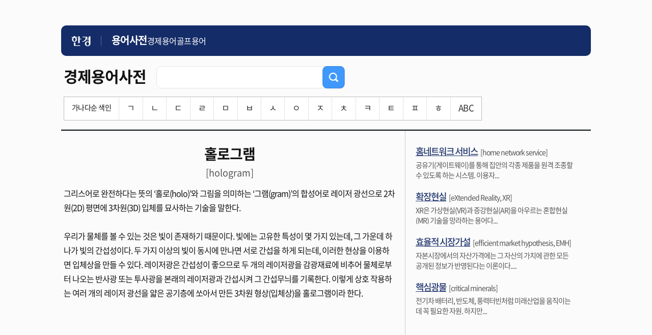

--- FILE ---
content_type: application/javascript; charset=utf-8
request_url: https://hkstatic.hankyung.com/js/ga/googleTagManager.js?v=202511181246
body_size: 10854
content:
var HKGATracker = HKGATracker || {};

HKGATracker.browserInfo = navigator.userAgent;
HKGATracker.isAndroidApp = HKGATracker.browserInfo.indexOf('GA_Android') > -1 || HKGATracker.browserInfo.indexOf('HKAPP_A') > -1;
HKGATracker.isIOSApp = HKGATracker.browserInfo.indexOf('GA_iOS_WK') > -1 || HKGATracker.browserInfo.indexOf('HKAPP_I') > -1;
HKGATracker.commonData = {};
HKGATracker.virCommonData = {};

HKGATracker.removeEmptyElement = function (removeValue) {
  let returnValue = {};
  for (key in removeValue) {
    if (removeValue[key] === '' || removeValue[key] === null || removeValue[key] === undefined) {
      delete removeValue[key];
    }
  }
  returnValue = removeValue;

  return returnValue;
}

HKGATracker.resetDataLayer = function (targetObject) {
  let setGTM = {};
  for (key in targetObject) {
    setGTM[key] = undefined;
  }

  return dataLayer.push(setGTM);
}

HKGATracker.hybrid = function (object, isVirtual) {
  
  let GAData = isVirtual ? { ...HKGATracker.virCommonData, ...object } : { ...HKGATracker.commonData, ...object };
  console.log(GAData);
  HKGATracker.isAndroidApp ? window.hankyunggascriptAndroid.GAHybrid(JSON.stringify(GAData)) : webkit.messageHandlers.hankyunggascriptCallbackHandler.postMessage(JSON.stringify(GAData));
}

HKGATracker.sendGAPage = function (object) {
  try {
    object = HKGATracker.removeEmptyElement(object);
    HKGATracker.commonData = { ...object };
    if (HKGATracker.isAndroidApp || HKGATracker.isIOSApp) {
      object.type = 'P';
      HKGATracker.hybrid(object, false);
    } else {
      dataLayer = [object];
      (function(w,d,s,l,i){w[l]=w[l]||[];w[l].push({'gtm.start':
      new Date().getTime(),event:'gtm.js'});var f=d.getElementsByTagName(s)[0],
      j=d.createElement(s),dl=l!='dataLayer'?'&l='+l:'';j.async=true;j.src=
      'https://www.googletagmanager.com/gtm.js?id='+i+dl;f.parentNode.insertBefore(j,f);
      })(window,document,'script','dataLayer','GTM-T9TD5G7');
    }
  } catch (e) {
    console.log('sendGAPage 함수 ERROR');
    console.log(e.message);
  }
}

HKGATracker.sendGAVirPage = function (virObject) {
  try {
    virObject = HKGATracker.removeEmptyElement(virObject);
    HKGATracker.virCommonData = { ...virObject };
    if (HKGATracker.isAndroidApp || HKGATracker.isIOSApp) {
      virObject.type = 'P';
      HKGATracker.hybrid(virObject, true);
    } else {
      virObject.event = 'ga_virtual';
      dataLayer.push(virObject);
      HKGATracker.resetDataLayer(virObject);
    }
  } catch (e) {
    console.log('sendVirPage 함수 ERROR');
    console.log(e.message);
  }
}

HKGATracker.sendGAEvent = function (object, isVirtual) {
  try {
    let GAData = HKGATracker.removeEmptyElement(object);
    if (HKGATracker.isAndroidApp || HKGATracker.isIOSApp) {
      GAData.type = 'E';
      HKGATracker.hybrid(GAData, isVirtual);
    } else {
      GAData.event = 'ga_event';
      isVirtual ? (GAData = { ...HKGATracker.virCommonData, ...GAData }) : GAData;
      dataLayer.push(GAData);
      HKGATracker.resetDataLayer(GAData);
    }
  } catch (e) {
    console.log('sendGAEvent 함수 ERROR');
    console.log(e.message);
  }
}

HKGATracker.sendGAAttrEvent = function (event, isVirtual) {
  try {
    const ELE = event.currentTarget;
    const ATTR = ELE.getAttributeNames();
    let GAData = {};
    for (var i = 0; i < ATTR.length; i++) {
      if (ATTR[i].includes('hk_')) {
        GAData[ATTR[i]] = ELE.getAttribute(ATTR[i]);
      }
    }
    GAData['event_name'] = ELE.getAttribute('event_name');
    if (HKGATracker.isAndroidApp || HKGATracker.isIOSApp) {
      GAData.type = 'E';
      HKGATracker.hybrid(GAData, isVirtual);
    } else {
      GAData.event = 'ga_event';
      isVirtual ? (GAData = { ...HKGATracker.virCommonData, ...GAData }) : GAData;
      dataLayer.push(GAData);
      HKGATracker.resetDataLayer(GAData);
    }
  } catch (e) {
    console.log('sendGAAttrEvent 함수 ERROR');
    console.log(e.message);
  }
}

var GATrackingData = GATrackingData || {};

HKGATracker.gaDetectDevice = function () {
  var userAgent = navigator.userAgent || navigator.vendor || window.opera;
  if (/GA_Android|GA_iOS_WK|HKAPP_A|HKAPP_I/.test(userAgent)) {return "app";}
  else if (/android|windows phone/i.test(userAgent) || (/iPad|iPhone|iPod/.test(userAgent) && !window.MSStream)){return "mo web";}
  return "pc web";
}

HKGATracker.setGATrackingData = function (){
    
  // 사용자 속성
  let match = document.cookie.match(new RegExp('_ga' + '=([^;]+)'));
  if(match){
      let parts = match[1].split('.');
      GATrackingData['up_cid'] =  parts[2] + '.' + parts[3];
  }

  GATrackingData['up_login_yn'] = 'n';

  match = document.cookie.match(new RegExp('UserNo' + '=([^;]+)'));
  if(match){
      GATrackingData['up_uid'] = match[1];
      GATrackingData['up_login_yn'] = 'y';

      match = document.cookie.match(new RegExp('login_type' + '=([^;]+)'));
      if(match) GATrackingData['up_login_type'] = match[1];

      match = document.cookie.match(new RegExp('UserRegDate' + '=([^;]+)'));
      if(match) GATrackingData['up_join_date'] = match[1];
  }

  GATrackingData["up_visit_channel"] = HKGATracker.gaDetectDevice();


  // 페이지 데이터
  if(!GATrackingData.title){
    GATrackingData.title = document.title;
  }
  if(!GATrackingData.title){
    GATrackingData.title = '한국경제신문';
  }
  
  if(GATrackingData.title && !GATrackingData.hk_page_1depth){
      const hk_page_depth = GATrackingData.title.split('>');
      hk_page_depth.forEach((value, index) => {
          GATrackingData[`hk_page_${index+1}depth`] = value;
      });
  }

  GATrackingData["hk_visit_channel"] = HKGATracker.gaDetectDevice();
  // GATrackingData["hk_page_day"] = ["일", "월", "화", "수", "목", "금", "토"][new Date().getDay()];
  GATrackingData["hk_page_fullurl"] = document.location.href;
  GATrackingData["hk_page_noparameterurl"] = document.location.origin + document.location.pathname;

  if(typeof GATrackingData["hk_service_group"] == "undefined" || GATrackingData["hk_service_group"] == ""){
    // 닷컴
    if(location.host == "www.hankyung.com"){
      const services = [
        "koreamarket","globalmarket","realestate","opinion","economy","financial-market","industry","distribution","tech",
        "international","politics","society","culture","golf","trend","travel","lawbiz","life-style","price",
        "bioinsight","choinsight","esg","thepen","legi-explorer","game"
      ];
      const pathSegment = location.pathname.split('/')[1];
      if (location.pathname === "/") {
          GATrackingData["hk_service_group"] = "home";
      } else if (services.includes(pathSegment)) {
          GATrackingData["hk_service_group"] = pathSegment;
      }
    }
    else if(location.host == "markets.hankyung.com"){
      GATrackingData["hk_service_group"] = "koreamarket";
    }
  }
}

if(!location.host.includes('-dev') && !location.host.includes('stg-')){
  HKGATracker.setGATrackingData();
  HKGATracker.sendGAPage(GATrackingData);
}

if(typeof jQuery != 'undefined') {
  const eventObj = {
      event_name: 'click_event',
      hk_click_page: '',
      hk_click_area: '',
      hk_click_label: ''
  }

  $(document).on('click', '.hk-header .hk-top__wrap .hk-top__logo a', function(){
    eventObj.hk_click_page = '섹션 공통';
    eventObj.hk_click_area = 'GNB';
    eventObj.hk_click_label = '로고';
    HKGATracker.sendGAEvent(eventObj, false);
  });

  $(document).on('click','.hk-header .hk-top__wrap .hk-top__gnb a', function(){
    eventObj.hk_click_page = '섹션 공통';
    eventObj.hk_click_area = 'GNB';
    eventObj.hk_click_label = $.trim($(this).text());
    HKGATracker.sendGAEvent(eventObj, false);
  });

  $(document).on('click','.hk-header .hk-top__wrap .hk-top__user > button', function(){
    eventObj.hk_click_page = '섹션 공통';
    eventObj.hk_click_area = 'GNB';
    eventObj.hk_click_label = '로그인';
    if($(this).hasClass('after-login')){
      eventObj.hk_click_label = '내정보';
    }
    HKGATracker.sendGAEvent(eventObj, false);
  });

  $(document).on('click','.hk-header .hk-top__wrap .hk-top__user .hk-user__layer a', function(){
    eventObj.hk_click_page = '공통';
    eventObj.hk_click_area = 'GNB';
    if($(this).closest('.my-item').hasClass('my-item-account')){eventObj.hk_click_label = '계정관리';}
    else if($(this).closest('.my-item').hasClass('my-item-news')){eventObj.hk_click_label = '마이뉴스';}
    else if($(this).closest('.my-item').hasClass('my-item-stock')){eventObj.hk_click_label = '마이증권';}
    else if($(this).closest('.my-item').hasClass('my-item-subscribe')){eventObj.hk_click_label = '마이구독';}
    else{eventObj.hk_click_label = $.trim($(this).text());}
    
    HKGATracker.sendGAEvent(eventObj, false);
  });

  $(document).on('click','.hk-header .hk-top__wrap .hk-top__search > button', function(){
    eventObj.hk_click_page = '섹션 공통';
    eventObj.hk_click_area = 'GNB';
    eventObj.hk_click_label = '검색';
    HKGATracker.sendGAEvent(eventObj, false);
  });

  $(document).on('click', '.hk-header .promotion-nav-wrap a', function(){
    eventObj.hk_click_page = '공통';
    eventObj.hk_click_area = 'GNB_프로모션';
    eventObj.hk_click_label = $.trim($(this).text());
    HKGATracker.sendGAEvent(eventObj, false);
  });


  $(document).on('click', '.hk-header .section__gnb__wrap a', function(){
    eventObj.hk_click_page = '섹션 공통';
    eventObj.hk_click_area = 'GNB';
    eventObj.hk_click_label = $.trim($(this).text());
    HKGATracker.sendGAEvent(eventObj, false);
  });

  // 모바일
  $(document).on('click', '.hk-header .section__gnb__wrap .btn-section__nav', function(){
    eventObj.hk_click_page = '섹션 공통';
    eventObj.hk_click_area = 'GNB';
    eventObj.hk_click_label = $.trim($(this).closest('.section__logo__area').find('a').text());

    if($(this).closest('.section__gnb__wrap').hasClass('active')){
      eventObj.hk_click_label += '_접기';
    }else{
      eventObj.hk_click_label += '_펼치기';
    }

    HKGATracker.sendGAEvent(eventObj, false);
  });
  
  $(document).on('click','.hk-header .btn-hamburgermenu', function(){
    eventObj.hk_click_page = '섹션 공통';
    eventObj.hk_click_area = 'GNB';
    eventObj.hk_click_label = '메뉴 바로가기';
    HKGATracker.sendGAEvent(eventObj, false);
  });
} 


if(location.host == "id.hankyung.com"){
(function(c,l,a,r,i,t,y){
c[a]=c[a]||function(){(c[a].q=c[a].q||[]).push(arguments)};
t=l.createElement(r);t.async=1;t.src="https://www.clarity.ms/tag/"+i;
y=l.getElementsByTagName(r)[0];y.parentNode.insertBefore(t,y);
})(window, document, "clarity", "script", "nbp6qenqig");
}else if(!location.href.includes('marketmap')){
(function(c,l,a,r,i,t,y){
c[a]=c[a]||function(){(c[a].q=c[a].q||[]).push(arguments)};
t=l.createElement(r);t.async=1;t.src="https://www.clarity.ms/tag/"+i;
y=l.getElementsByTagName(r)[0];y.parentNode.insertBefore(t,y);
})(window, document, "clarity", "script", "nbkx0vvwht");
}